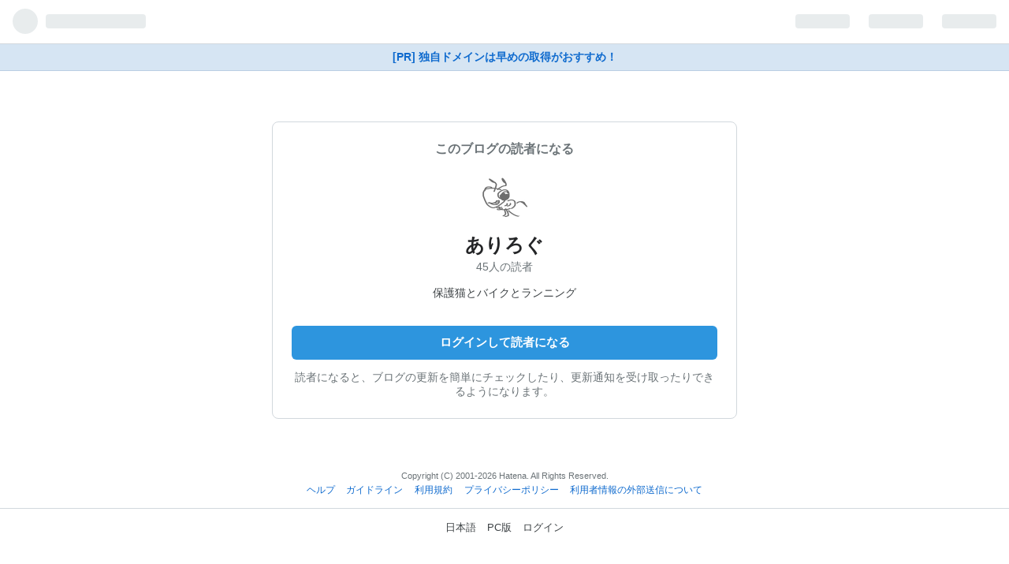

--- FILE ---
content_type: text/html; charset=utf-8
request_url: https://blog.hatena.ne.jp/arito3/arito3.hatenablog.com/subscribe?utm_source=blogs_topright_button&utm_campaign=subscribe_blog&utm_medium=button
body_size: 3275
content:
<!DOCTYPE html>
<html
  lang="ja"
data-admin-domain="//blog.hatena.ne.jp"
data-admin-origin="https://blog.hatena.ne.jp"
data-avail-langs="ja en"
data-blog="arito3.hatenablog.com"
data-blog-host="arito3.hatenablog.com"
data-blog-is-public="1"
data-blog-name="ありろぐ"
data-blog-owner="arito3"
data-blog-show-ads=""
data-blog-show-sleeping-ads=""
data-blog-uri="https://www.aritolog.com/"
data-blog-uuid="6653586347153757031"
data-blogs-uri-base="https://www.aritolog.com"
data-brand="pro"
data-data-layer="{&quot;hatenablog&quot;:{&quot;admin&quot;:{},&quot;analytics&quot;:{&quot;brand_property_id&quot;:&quot;&quot;,&quot;measurement_id&quot;:&quot;&quot;,&quot;non_sampling_property_id&quot;:&quot;&quot;,&quot;property_id&quot;:&quot;UA-73407230-1&quot;,&quot;separated_property_id&quot;:&quot;UA-29716941-18&quot;},&quot;blog&quot;:{&quot;blog_id&quot;:&quot;6653586347153757031&quot;,&quot;content_seems_japanese&quot;:&quot;undef&quot;,&quot;disable_ads&quot;:&quot;&quot;,&quot;enable_ads&quot;:&quot;undef&quot;,&quot;enable_keyword_link&quot;:&quot;false&quot;,&quot;entry_show_footer_related_entries&quot;:&quot;true&quot;,&quot;force_pc_view&quot;:&quot;true&quot;,&quot;is_public&quot;:&quot;true&quot;,&quot;is_responsive_view&quot;:&quot;undef&quot;,&quot;is_sleeping&quot;:&quot;true&quot;,&quot;lang&quot;:&quot;ja&quot;,&quot;name&quot;:&quot;\u3042\u308a\u308d\u3050&quot;,&quot;owner_name&quot;:&quot;arito3&quot;,&quot;uri&quot;:&quot;https://www.aritolog.com/&quot;},&quot;brand&quot;:&quot;pro&quot;,&quot;page_id&quot;:&quot;user-blog-subscribe&quot;,&quot;permalink_entry&quot;:null,&quot;pro&quot;:&quot;pro&quot;,&quot;router_type&quot;:&quot;admin&quot;}}"
data-device="touch"
data-dont-recommend-pro="false"
data-global-domain="https://hatena.blog"
data-globalheader-type="touch"
data-help-url="https://help.hatenablog.com"
data-no-suggest-touch-view="1"
data-page="user-blog-subscribe"
data-parts-domain="https://hatenablog-parts.com"
data-plus-available="1"
data-pro="true"
data-router-type="admin"
data-sentry-dsn="https://03a33e4781a24cf2885099fed222b56d@sentry.io/1195218"
data-sentry-environment="production"
data-sentry-sample-rate="0.1"
data-static-domain="https://cdn.blog.st-hatena.com"
data-version="bf9b33cb6c06fe563d48131cfbdaa7"
  data-initial-state="{}"

  >
  <head>
    <meta charset="utf-8">
    <meta name="viewport" content="width=device-width, initial-scale=1.0, maximum-scale=1.0, user-scalable=no"/>
    
<link rel="stylesheet" type="text/css" href="https://cdn.blog.st-hatena.com/css/touch/admin-touch.css?version=bf9b33cb6c06fe563d48131cfbdaa7"/>

    
<script
  id="embed-gtm-data-layer-loader"
  data-data-layer-page-specific=""
>
(function() {
  function loadDataLayer(elem, attrName) {
    if (!elem) { return {}; }
    var json = elem.getAttribute(attrName);
    if (!json) { return {}; }
    return JSON.parse(json);
  }

  var globalVariables = loadDataLayer(
    document.documentElement,
    'data-data-layer'
  );
  var pageSpecificVariables = loadDataLayer(
    document.getElementById('embed-gtm-data-layer-loader'),
    'data-data-layer-page-specific'
  );

  var variables = [globalVariables, pageSpecificVariables];

  if (!window.dataLayer) {
    window.dataLayer = [];
  }

  for (var i = 0; i < variables.length; i++) {
    window.dataLayer.push(variables[i]);
  }
})();
</script>

<!-- Google Tag Manager -->
<script>(function(w,d,s,l,i){w[l]=w[l]||[];w[l].push({'gtm.start':
new Date().getTime(),event:'gtm.js'});var f=d.getElementsByTagName(s)[0],
j=d.createElement(s),dl=l!='dataLayer'?'&l='+l:'';j.async=true;j.src=
'https://www.googletagmanager.com/gtm.js?id='+i+dl;f.parentNode.insertBefore(j,f);
})(window,document,'script','dataLayer','GTM-P4CXTW');</script>
<!-- End Google Tag Manager -->





  
<script src="https://r.moshimo.com/af/r/maftag.js"></script>
<script>
  mafcross(['hatenablog.com','blog.hatena.ne.jp','hatena.blog'])
</script>





  




















    
  <link rel="shortcut icon" href="https://cdn.blog.st-hatena.com/images/favicon.png" />
  <link rel="apple-touch-icon" sizes="76x76" href="https://cdn.blog.st-hatena.com/images/touch-icon-ipad.png?version=bf9b33cb6c06fe563d48131cfbdaa7">
  <link rel="apple-touch-icon" sizes="120x120" href="https://cdn.blog.st-hatena.com/images/touch-icon-iphone-retina.png?version=bf9b33cb6c06fe563d48131cfbdaa7">
  <link rel="apple-touch-icon" sizes="152x152" href="https://cdn.blog.st-hatena.com/images/touch-icon-ipad-retina.png?version=bf9b33cb6c06fe563d48131cfbdaa7">
  <link rel="icon" sizes="192x192" href="https://cdn.blog.st-hatena.com/images/common/meta-icon-global.png?version=bf9b33cb6c06fe563d48131cfbdaa7">




    <title>はてなブログ</title>

    <meta name="apple-itunes-app" content="app-id=583299321">

    

    

    
      <meta name="robots" content="noindex,nofollow,noarchive" />
    
  </head>
  
  <body id="body" class="
    page-user-blog-subscribe
     globalheader-ng-enabled
  ">
    <div id="container" class="js-app-element">

      
      
      
        
        

  <div id="globalheader-container" data-brand="hatenablog">
    <iframe id="globalheader" height="44" frameborder="0" allowTransparency="true"></iframe>
  </div>


      

      
      
        
        <a
          href="https://www.onamae.com/campaign/hatena?banner_id=774_globalhead_link&gc=hatena_globalhead_yblog&waad=4GGtnuiu"
          rel="nofollow"
          id="gmo-tieup-campaign-link-201904"
          class="admin-header-upgrade-pro promotion-onamaeDomain-touchHeader  track-click-by-gtm"
          data-gtm-event-action="click"
          data-gtm-event-value="clicked"
          data-gtm-event-label="gmo_campaign_link_globalheader_touch"
        >
          [PR] 独自ドメインは早めの取得がおすすめ！
        </a>
        
      


      

      
<section class="section-subscribe">
  <header class="subscribe-header">
    <p class="subscribe-header-label">このブログの読者になる</p>
    <a
      href="https://www.aritolog.com/"
      class="track-click-by-gtm"
      data-gtm-event-action="click"
      data-gtm-event-value="clicked"
      data-gtm-event-label="subscribe_touch_blog_icon"
      data-track-name="subscribe_touch_blog_icon"
      data-track-once
    >
      <img src="https://cdn.image.st-hatena.com/image/square/4db5b793ae0c711cbc2f2bb42a0145a3b524b855/backend=imagemagick;height=128;version=1;width=128/https%3A%2F%2Fcdn.user.blog.st-hatena.com%2Fcustom_blog_icon%2F115791401%2F1514250711493657" class="subscribe-blog-icon" alt=""/>
    </a>
    <h1 class="subscribe-blog-title">
      <a
        href="https://www.aritolog.com/"
        class="track-click-by-gtm"
        data-gtm-event-action="click"
        data-gtm-event-value="clicked"
        data-gtm-event-label="subscribe_touch_blog_name"
        data-track-name="subscribe_touch_blog_name"
        data-track-once
      >
        ありろぐ
      </a>
    </h1>
    <p class="subscribers-count">45人の読者</p>
    
      <p class="subscribe-blog-description">保護猫とバイクとランニング</p>
    
  </header>
  <div class="subscribe-main">
          <a
        href="https://accounts.hatena.ne.jp/login?location=https%3A%2F%2Fblog.hatena.ne.jp%2Fgo%3Fblog%3Dhttps%253A%252F%252Fwww.aritolog.com%252F%26via%3D200221&amp;via=200221"
        target="_parent"
        class="btn btn-large btn-primary btn-full track-click-by-gtm"
        data-gtm-event-action="click"
        data-gtm-event-value="clicked"
        data-gtm-event-label="subscribe_touch_login"
        data-track-name="subscribe_touch_login"
        data-track-once
      >
        ログインして読者になる
      </a>
    
    <p class="subscribe-action-label">
      読者になると、ブログの更新を簡単にチェックしたり、更新通知を受け取ったりできるようになります。
    </p>
  </div>
</section>


      

        <footer class="footer content ">
          <small class="copyright">Copyright (C) 2001-2026 Hatena. All Rights Reserved.</small>
            <ul class="footer-nav">
              <li><a href="https://help.hatenablog.com">ヘルプ</a></li>
              <li><a href="https://help.hatenablog.com/entry/guideline">ガイドライン</a></li>
              <li><a href="https://policies.hatena.ne.jp/rule">利用規約</a></li>
              <li><a href="https://policies.hatena.ne.jp/privacypolicy-ja">プライバシーポリシー</a></li>
              <li><a href="https://policies.hatena.ne.jp/cookie-policy">利用者情報の外部送信について</a></li>
            </ul>
        </footer>
        <div id="footer-menu" class="">
          <ul class="footer-menu-nav">
            <li>
              <a href="/-/locale?location=https%3A%2F%2Fblog.hatena.ne.jp%2Farito3%2Farito3.hatenablog.com%2Fsubscribe%3Futm_source%3Dblogs_topright_button%26utm_campaign%3Dsubscribe_blog%26utm_medium%3Dbutton">日本語</a>
            </li>
            
            <li>
              <a class="pcpage" href="https://help.hatenablog.com/entry/change_device_type">PC版</a>
            </li>
            <li>
            
              <a class="logout" href="https://accounts.hatena.ne.jp/login?backurl=http://blog.hatena.ne.jp/touch">ログイン</a>
            
            </li>
          </ul>
        </div>

      

    </div>
    <script type="text/javascript" src="https://cdn.blog.st-hatena.com/js/external/jquery.min.js?v=1.12.4&amp;version=bf9b33cb6c06fe563d48131cfbdaa7"></script>






<script src="https://cdn.blog.st-hatena.com/js/texts-ja.js?version=bf9b33cb6c06fe563d48131cfbdaa7"></script>


<script id="hatenablog-js" data-env="production" src="https://cdn.blog.st-hatena.com/js/bundle-admin.js?version=bf9b33cb6c06fe563d48131cfbdaa7" crossorigin="anonymous" data-page-id="user-blog-subscribe"></script>



<script src="https://b.st-hatena.com/js/bookmark_button.js" charset="utf-8" async="async"></script>
<div id="fb-root"></div>


  <script src="https://www.google.com/recaptcha/api.js" async></script>


    
      <script type="text/javascript">Hatena.Diary.GlobalHeader.init()</script>
    

  





  </body>
</html>
